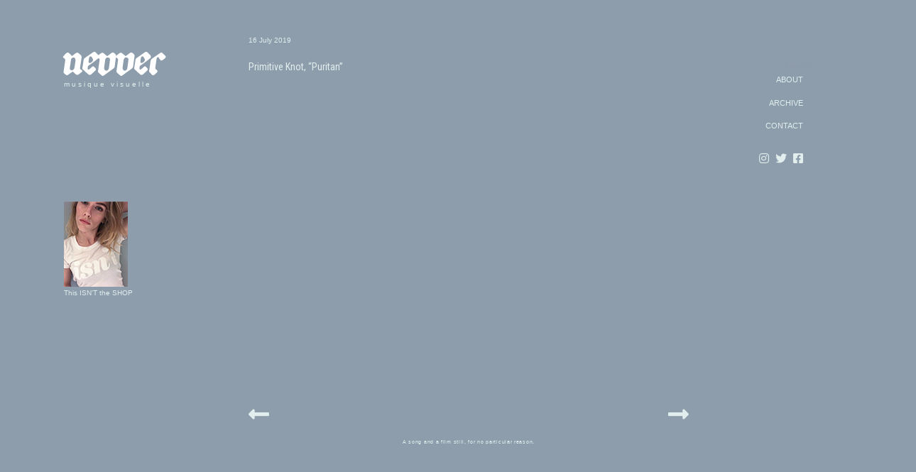

--- FILE ---
content_type: text/html; charset=UTF-8
request_url: https://www.nevver.com/2019/07/blog-post_16.html
body_size: 24268
content:
<!DOCTYPE html>
<html dir='ltr' xmlns='http://www.w3.org/1999/xhtml' xmlns:b='http://www.google.com/2005/gml/b' xmlns:data='http://www.google.com/2005/gml/data' xmlns:expr='http://www.google.com/2005/gml/expr'>
<head>
<link href='https://www.blogger.com/static/v1/widgets/2944754296-widget_css_bundle.css' rel='stylesheet' type='text/css'/>
<title>Nevver, Peteski</title>
<meta content='text/html; charset=UTF-8' http-equiv='Content-Type'/>
<meta content='blogger' name='generator'/>
<link href='https://www.nevver.com/favicon.ico' rel='icon' type='image/x-icon'/>
<link href='https://www.nevver.com/2019/07/blog-post_16.html' rel='canonical'/>
<link rel="alternate" type="application/atom+xml" title="Nevver - Atom" href="https://www.nevver.com/feeds/posts/default" />
<link rel="alternate" type="application/rss+xml" title="Nevver - RSS" href="https://www.nevver.com/feeds/posts/default?alt=rss" />
<link rel="service.post" type="application/atom+xml" title="Nevver - Atom" href="https://www.blogger.com/feeds/33501706/posts/default" />

<link rel="alternate" type="application/atom+xml" title="Nevver - Atom" href="https://www.nevver.com/feeds/8871288561613308408/comments/default" />
<!--Can't find substitution for tag [blog.ieCssRetrofitLinks]-->
<link href='https://x818.com/nevverimages/071619.jpg' rel='image_src'/>
<meta content='https://www.nevver.com/2019/07/blog-post_16.html' property='og:url'/>
<meta content='Nevver' property='og:title'/>
<meta content='Nevver.com 
A song and a film still, for no particular reason. Peteski  
This isn&#39;t happiness™
thisisnthappiness.com
@itsPeteski' property='og:description'/>
<meta content='https://lh3.googleusercontent.com/blogger_img_proxy/AEn0k_usumntvIrY3If6F1CfN5N8kdsASE5P4BQknWvZNZ75-88x5_1L5WuEXA3qWBzYchljrHOzz4NdsKf5kl3n0r_LyJJiqO9NpBA3OWI=w1200-h630-p-k-no-nu' property='og:image'/>
<meta content='global' name='distribution'/>
<meta content='10 days' name='revisit'/>
<meta content='10 days' name='revisit-after'/>
<meta content='document' name='resource-type'/>
<meta content='all' name='audience'/>
<meta content='general' name='rating'/>
<meta content='all' name='robots'/>
<meta content='index, follow' name='robots'/>
<meta content='en' name='language'/>
<meta content='US' name='country'/>
<meta content='blogger' name='generator'/>
<meta content='width=device-width, initial-scale=1.0' name='viewport' shrink-to-fit='yes'/>
<link href='https://fonts.gstatic.com' rel='preconnect'/>
<link href='https://fonts.googleapis.com/css2?family=Roboto+Condensed' rel='stylesheet'>
</link>
<script crossorigin='anonymous' src='https://kit.fontawesome.com/9ba5d4ca5e.js'></script>
<link href='https://x818.com/faviconnevv.ico' rel='shortcut icon'/>
<style id='page-skin-1' type='text/css'><!--
* { margin: 0; padding: 0; }
$cursorSize: 80px;
$white: #fff;
$blue: blue;
$black: #000;
$margin: 5em;
$cubic-bezier-default: cubic-bezier(0.19, 1, 0.22, 1);
body.is-cursor-active {
cursor: none;
}
body.is-cursor-active .cursor .cursor__shape {
transition: all 0.6s cubic-bezier(0.19, 1, 0.22, 1) 0.2s;
}
body.is-cursor-active .cursor.is-mouse-down .cursor__cursor {
-webkit-transform: scale(0.9) translate3d(-50%, -50%, 0) rotate(0deg);
transform: scale(0.9) translate3d(-50%, -50%, 0) rotate(0deg);
}
.cursor {
position: fixed;
top: 0;
left: 0;
z-index: 502;
pointer-events: none;
}
.cursor.is-active .cursor__cursor {
-webkit-transform: scale(1) translate3d(-50%, -50%, 0) rotate(0deg);
transform: scale(1) translate3d(-50%, -50%, 0) rotate(0deg);
}
.cursor.is-active[data-cursor="cursor__right-chevron"] .cursor__right-chevron {
opacity: 1;
-webkit-transform: scale(1) translate3d(0, 0, 0) rotate(0deg);
transform: scale(1) translate3d(0, 0, 0) rotate(0deg);
}
.cursor.is-active[data-cursor="cursor__left-chevron"] .cursor__left-chevron {
opacity: 1;
-webkit-transform: scale(1) translate3d(0, 0, 0) rotate(0deg);
transform: scale(1) translate3d(0, 0, 0) rotate(0deg);
}
.cursor svg {
width: 80px;
height: 100px;
position: absolute;
top: 50%;
left: 50%;
stroke: #fff;
fill: none;
-webkit-transform: translate(-50%, -50%);
transform: translate(-50%, -50%);
}
.cursor svg line {
stroke: #fff;
}
.cursor[data-cursor="cursor__right-chevron"] .cursor__right-chevron {
-webkit-transform: scale(0.1) translate3d(-20px, 0, 0) rotate(0deg);
transform: scale(0.1) translate3d(-20px, 0, 0) rotate(0deg);
}
.cursor[data-cursor="cursor__left-chevron"] .cursor__left-chevron {
-webkit-transform: scale(0.1) translate3d(-20px, 0, 0) rotate(0deg);
transform: scale(0.1) translate3d(-20px, 0, 0) rotate(0deg);
}
.cursor__cursor {
width: 80px;
height: 80px;
border-radius: 50%;
background-color: #8d9dac;
position: absolute;
top: 50%;
left: 50%;
-webkit-transform-origin: 0% 0%;
transform-origin: 0% 0%;
-webkit-transform: scale(0) translate3d(-50%, -50%, 0) rotate(0deg);
transform: scale(0) translate3d(-50%, -50%, 0) rotate(0deg);
-webkit-filter: drop-shadow(5px 10px 20px rgba(0, 0, 0, 0.3));
filter: drop-shadow(5px 10px 20px rgba(0, 0, 0, 0.3));
transition: -webkit-transform 0.6s cubic-bezier(0.19, 1, 0.22, 1);
transition: transform 0.6s cubic-bezier(0.19, 1, 0.22, 1);
transition: transform 0.6s cubic-bezier(0.19, 1, 0.22, 1), -webkit-transform 0.6s cubic-bezier(0.19, 1, 0.22, 1);
}
.cursor__shape {
opacity: 0;
-webkit-transform-origin: 50% 50%;
transform-origin: 50% 50%;
transition: none;
-webkit-transform: scale(0.1) translate3d(0, 0, 0) rotate(0deg);
transform: scale(0.1) translate3d(0, 0, 0) rotate(0deg);
}
a#cornerbox {
font-family: 'Lucida Grande', 'Lucida Sans Unicode', Verdana, sans-serif;
font-size: 11px;
line-height: 20px;
color:#e2eded;
text-decoration: none;
display:inline-block;
cursor: pointer;
transition:all .11s ease-out;
}
a#cornerbox:hover {
cursor: pointer;
transition:all .11s ease-out;
}
a.homehome {
margin-left: 200px;
color: #eaeaea;
}
body, .body-fauxcolumn-outer {
margin: 0px;
font:normal 11px  font-family: 'Roboto Condensed', sans-serif;
text-decoration:  none;
color: #8d9dac;
background-color: #8d9dac;
}
a {
color:#e2eded;
text-decoration:  none;
}
a:hover {
text-decoration:  none;
color:#e2eded;
}
#contact a{
color:#e2eded;
}
#contact a:hover {
color:#fff;
}
.addthis_button {
filter:alpha(opacity=66);-moz-opacity:.66;opacity:.66;
margin-left:-532px;
}
----------------------------------------------- */
#outer-wrapper {
margin: auto;
width: 100%;
position:absolute;
overflow: hidden;
border: 0px #ff9900 solid;
text-align:left;
display: block;
}
#content-wrapper {
margin-left:auto;
margin-right:auto;
width: 1100px;
}
#main-wrapper {
position:relative;
width: 620px;
float: left;
text-align: left;
margin: 50px 0px 100px 260px;
voice-family: '\'}\'';
voice-family: inherit;
word-wrap: break-word; /* fix for long text breaking sidebar float in IE */
/* fix for long non-text content breaking IE sidebar float */
font-family: 'Lucida Grande', 'Lucida Sans Unicode', Verdana, sans-serif;
font-size: 11px;
text-decoration: none;
}
#sidebar-wrapper {
position:relative;
width: 120px;
float: left;
word-wrap: break-word; /* fix for long text breaking sidebar float in IE */
/* fix for long non-text content breaking IE sidebar float */
margin: 20px 0px 0px 50px;
height: 100%;
}
a#header {
z-index: 22;
margin-left: -4px;
margin-top: 60px;
margin-bottom: -50px;
display: block;
height: 80px;
width: 180px;
background: url(https://blogger.googleusercontent.com/img/b/R29vZ2xl/AVvXsEhPed3xyciFqFtwnFdHKFoo-KWev7C4kpMFCP11MhtlcVx3U0pu0EGezT46hx4iqHRXI9aVEyYk-ZG4YDkSzwDxwvQyIcFfxC9BrhMNND-782sX0zdniNXi5QeXFLlPiNY4-02oXewmvvDa6w9MeUh8tm-crlF7jnAjSR6l0BiiC-n8VmDmBiu0QQ/s1600/nevver_backyard_180x80.png) no-repeat;
font-variant: normal;
text-align: right;
}
a#headerX {
z-index: 22;
margin-left: 5px;
margin-top: 28px;
margin-bottom: -5px;
display: block;
text-align: left;
height: 90px;
width: 180px;
background: url(https://blogger.googleusercontent.com/img/b/R29vZ2xl/AVvXsEjB9qUIagYuAqj0fmPYcBqoZ89OPAR_PwNXmPz7AXnUAZloatZEaxp-cBjG9XkUau3nMam4FnJhb2Z9zWuEzWx4DUNf66Gl7mXe8X0FhOPghxxuL8WGy3IQjVTErHlhlbWWM0BeOpn4lcLxvUtTpTAZ-S2eHiKrmXacBG3vgOh6CsL2cs7R4AdnJA/s1600/nevver_backyard_mobile_lowercase.png) no-repeat;
font-variant: normal;
}
#thedeck {
text-align: left;
width: 120px;
margin-top:  160px;
margin-left:  0px;
}
ul#news {
border: 0px;
padding: 2em;
}
#portfolio p{
border: 0px solid #ccc;
padding: 0px;
margin-top: -5px;
margin-left: 0px;
line-height: 15px;
margin-bottom: 12px;
display: none;
}
.fade{
margin-bottom: 2em;
}
.fade p{
margin-bottom: 2em;
text-align: center;
width: 100%;
background: #fff;
}
a#scripttext {
font-family: 'Lucida Grande', 'Lucida Sans Unicode', Verdana, sans-serif;
font-size: 11px;
color:#e2eded;
text-decoration: none;
}
a#scripttexti {
font-family: 'Lucida Grande', 'Lucida Sans Unicode', Verdana, sans-serif;
font-size: 11px;
line-height: 20px;
color:#e2eded;
text-decoration: none;
}
a:hover#scripttexti{
color:#fff;
}
a#tagline {
font-family: 'Lucida Grande', 'Lucida Sans Unicode', Verdana, sans-serif;
font-size: 10px;
line-height: 10px;
color:#e2eded;
text-decoration: none;
letter-spacing: 3px;
}
a#scripttextX {
font-family: 'Lucida Grande', 'Lucida Sans Unicode', Verdana, sans-serif;
font-size: 11px;
line-height: 30px;
color:#e2eded;
text-decoration: none;
}
a#scripttextXi {
font-family: 'Lucida Grande', 'Lucida Sans Unicode', Verdana, sans-serif;
font-size: 11px;
line-height: 30px;
letter-spacing: 4px;
color:#e2eded;
text-decoration: none;
font-variant: small-caps;
}
a#myLuckyPost {
font-family: 'Lucida Grande', 'Lucida Sans Unicode', Verdana, sans-serif;
font-size: 10px;
line-height: 10px;
color:#e2eded;
text-decoration: none;
}
#myLuckyPost {
font-family: 'Lucida Grande', 'Lucida Sans Unicode', Verdana, sans-serif;
font-size: 10px;
line-height: 10px;
color:#e2eded;
text-decoration: none;
}
.myLuckyPost {
font-family: 'Lucida Grande', 'Lucida Sans Unicode', Verdana, sans-serif;
font-size: 10px;
line-height: 10px;
color:#e2eded;
text-decoration: none;
}
a:hover#tagline{
color:#fff;
}
#scriptbox {
margin-top: 25px;
}
#wfmu {
margin: 0px 0px 0px 0px;
}
a#wfmo:hover{
filter:alpha(opacity=75);-moz-opacity:.99;opacity:.99;
}
a#wfmo{
filter:alpha(opacity=45);-moz-opacity:.45;opacity:.45;
}
/* Headings
----------------------------------------------- */
@font-face {
font-family: 'Genericons';
src: url('font/genericons-regular-webfont.eot');
}
@font-face {
font-family: 'Genericons';
src: url([data-uri]) format('woff'),
url('font/genericons-regular-webfont.ttf') format('truetype'),
url('font/genericons-regular-webfont.svg#genericonsregular') format('svg');
font-weight: normal;
font-style: normal;
}
.harmonia-player {
display: inline-block;
width: 0;
height: 0;
margin: 0px 0px 0px 0px;
}
.harmonia-player object {
margin-bottom: 0 !important;
}
.harmonia-controller {
margin: 0 0 0 0;
padding: 0;
}
.harmonia-controller a {
margin: 0;
padding: 0;
border: none;
outline: none;
cursor: pointer;
}
.harmonia-controller a i {
margin-bottom: 2px;
display: inline-block;
width: 12px;
height: 18px;
-webkit-font-smoothing: antialiased;
font-size: inherit;
line-height: 1.3;
font-family: 'Genericons';
text-decoration: none;
font-weight: normal;
font-style: normal;
vertical-align: middle;
}
.harmonia-controller a i.pause:before {
content: '\f448';
}
.harmonia-controller a i.play:before {
content: '\f452';
}
----------------------------------------------- */
h2 {
margin:0px;
}
/* Posts
-----------------------------------------------
*/
.date-header a{letter-spacing:0px;text-decoration:none;color:#e2eded; font-size: 10px;font-variant: normal;font-family: 'Lucida Grande', 'Lucida Sans Unicode', Verdana, sans-serif;font-style:normal;}
.date-header {color:#e2eded;font-size: 10px;font-style:normal;}
.post {
position:relative;
padding: 0px 0 0 0;
}
.post h3 {font-size:14px;font-family: 'Roboto Condensed', sans-serif;
color:#e2eded; text-decoration:none; letter-spacing:0px;line-height: 18px;
}
.post-body  a, .post-body  a:visited, .post-body  strong {
font-size:14px;font-family: 'Roboto Condensed', sans-serif;
color:#e2eded; text-decoration:none; letter-spacing:0px;
}
.post-body  a:hover {
font-size:14px;font-family: 'Roboto Condensed', sans-serif;
color:#fff; text-decoration:none; letter-spacing:0px;
}
.post-body {
margin-bottom: 400px;
font-variant: italic;color:#e2eded; text-decoration:none; letter-spacing:0px;line-height:16px;
}
.post ul {
margin: 5px 0px 5px 20px;
padding: 0px 0px 0px 0px;
}
td {
text-align:left;
word-wrap:break-word;
}
.post img {
margin-top:10px;
margin-bottom:10px;
width: 620px;
}
.trackbacks{
width: 210px;
margin-left:-15px;
word-wrap:normal;
line-height:12px;
filter:alpha(opacity=77);-moz-opacity:.77;opacity:.77;
}
.trackbacks img {
margin-bottom:0px;
padding-right: 2px;
filter:alpha(opacity=99);-moz-opacity:.99;opacity:.99;
}
/* Sidebar Content
----------------------------------------------- */
.sidebar {
margin-top: 60px;
text-align: right;
font-variant: normal;
letter-spacing: 0px;
line-height: 25px;
font-weight: normal;
text-decoration:  none;
font:normal 11px  'Lucida Grande', 'Lucida Sans Unicode', Verdana, sans-serif;
text-decoration:none;
line-height: 15px;
}
#sidex {
margin-right: 90px;
text-align: right;
font-variant: normal;
margin-bottom: 50px;
letter-spacing: 0px;
line-height: 25px;
font-weight: normal;
text-decoration:  none;
color:#e2eded;
font:normal 11px  'Lucida Grande', 'Lucida Sans Unicode', Verdana, sans-serif;
}
a#sidex {
color:#e2eded;
}
.post-labels {line-height: 25px;letter-spacing:0px;text-decoration:none;font-weight:100;color:#8d9dac; font-size: 10px;font-style: normal;font-family: 'Lucida Grande', 'Lucida Sans Unicode', Verdana, sans-serif;}
.post-labels a{line-height: 25px;letter-spacing:0px;text-decoration:none;font-weight:100;color:#8f9aa7; font-size: 10px;font-style: normal;font-family: 'Lucida Grande', 'Lucida Sans Unicode', Verdana, sans-serif;}
.post-labels a:visited{color:#8f9aa7;}
.post-labels a:hover{line-height: 25px;letter-spacing:0px;text-decoration:none;font-weight:100;color:#e2eded; font-size: 10px;font-style: normal;font-family: 'Lucida Grande', 'Lucida Sans Unicode', Verdana, sans-serif;}
#post-lablesX {margin-left:-30px;}
.sidebar h2  {line-height: 25px;letter-spacing:0px;text-decoration:none;font-weight:100;color:#8f9aa7; font-size: 11px;font-style: normal;}
.sidebar ul {
list-style:none;
margin:0 0 0;
padding:0 0 0;
}
.sidebar li {
list-style-type:none;
padding-left:15px;
margin-left:0px;
}
.sidebar .widget{
padding: 0px 0px 0px 0px;
}
.sidebar #myLuckyPost{
margin-top: 0px;
}
.main .Blog {
border-bottom-width: 0;
}
/* Profile
----------------------------------------------- */
.profile-img {
float: left;
margin-top: 5px;
margin-right: 5px;
margin-bottom: 5px;
margin-left: 0;
padding: 4px;
}
.profile-data {
margin:0;
text-transform:normal;
letter-spacing:.1em;
font: normal normal 120% 'Trebuchet MS', Trebuchet, Arial, Verdana, Sans-serif;
color: #666;
font-weight: bold;
line-height: 1.6em;
}
.profile-datablock {
margin:.5em 0 .5em;
}
.profile-textblock {
margin: 0.5em 0;
line-height: 1.6em;
}
.profile-link {
font: italic normal 100% 'Trebuchet MS', Trebuchet, Arial, Verdana, Sans-serif;
text-transform: normal;
letter-spacing: 0em;
}
/* Footer
----------------------------------------------- */
#footer {
margin: 0px 0px 0px 0px;
text-align: center;
position: relative;
}
.post-share-buttons{
float:right;
padding-top: 10px;
display: inline;
}
.star-ratings{
margin-top: 10px;
display: inline;
float: left;
}
.post-location{
float: left;
diplay: block;
}
.main-box-down {
height: 85px;
position:relative;
text-align: right;
padding: 0px 50px 30px 0px;
margin: 0px 0px 0px 0px;
}
.sidedown {
clear: both;
position:relative;
height: 85px;
width: 270px;
}
h4 {
margin-top: 20px;
margin-bottom: 20px;
font-size: 10px;
color: #8d9dac;
}
.item-snippet{
line-height: 10px;
}
#navbar-iframe{ display:none !important;}
hr {
display: block;
height: 1px;
border: 0;
border-top: 1px solid #ccc;
margin: 1em auto;
padding: 0;
}
#contact {
margin-left: 0px;
margin-top:10px;
text-align: left;
font-variant: normal;
width: 160px;
position: absolute;
letter-spacing: 0px;
line-height: 25px;
font-weight: normal;
text-decoration:  none;
color:#e2eded;
font:normal 11px "vera-sans-1","vera-sans-2",sans-serif;
text-decoration:none;
}
#contact a{
color:#e2eded; font-size:10px;
}
#contact a:hover {
color:#fff;
}
.home-link {
margin-bottom: 100px;
}
.addthis_toolbox  {
margin-bottom:20px;
margin-left: 20px;
}
#contactX {
display: none;
}
.mainX {
display: none;
}
#ArchiveList {
display: none;
}
/*------------------------------------------------------
XXXXXXXXXXXXXXXXXXXXXXXXXXXXXXXXXXXXXXXXXXXXXXXXXXXXXXXX
------------------------------------------------------*/
@media screen and (max-width: 481px) {
.profile-body {margin: 0;}
.mainXX {
display: none;
}
.mainX  {
z-index: 23;
margin-left:88px;
margin-right:auto;
position:absolute;
display: block;
}
#outer-wrapper {
margin: auto;
width: 100%;
position:absolute;
overflow: hidden;
display: block;
}
#content-wrapper {
margin-left: -10px;
margin-right:auto;
width: 100%;
}
#main-wrapper {
position:relative;
width: 100%;
float: left;
}
body{
-webkit-text-size-adjust: none;
}
a#scripttextXi {
font-family: 'Lucida Grande', 'Lucida Sans Unicode', Verdana, sans-serif;
font-size: 11px;
line-height: 30px;
letter-spacing: 4px;
color:#e2eded;
text-decoration: none;
font-variant: small-caps;
margin-left: 30px;
}
#contact {
display: none;
}
#contactX {
display: none;
}
.date-header a{letter-spacing:0px;text-decoration:none;color:#e2eded; font-size: 10px;font-variant: normal;font-family: 'Lucida Grande', 'Lucida Sans Unicode', Verdana, sans-serif;font-style:normal;}
.date-header {color:#e2eded;font-size: 10px;font-style:normal;}
.date-header {
margin: 0px 0px 11px 15px;
}
.harmonia-controller a i {
line-height: 1.4;
}
.post-body  a, .post-body  a:visited, .post-body  strong {
font-size:12px;font-family:font-family: 'Lucida Grande', 'Lucida Sans Unicode', Verdana, sans-serif;
color:#e2eded; text-decoration:none; letter-spacing:0px; line-height:15px;
}
.post-labels {line-height: 25px;letter-spacing:0px;text-decoration:none;font-weight:100;color:#8d9dac; font-size: 10px;font-style: normal;font-family: 'Lucida Grande', 'Lucida Sans Unicode', Verdana, sans-serif;}
.post-labels a{line-height: 25px;letter-spacing:0px;text-decoration:none;font-weight:100;color:#8f9aa7; font-size: 10px;font-style: normal;font-family: 'Lucida Grande', 'Lucida Sans Unicode', Verdana, sans-serif;}
.post-labels a:visited{color:#8f9aa7;}
.post-labels a:hover{line-height: 25px;letter-spacing:0px;text-decoration:none;font-weight:100;color:#e2eded; font-size: 10px;font-style: normal;font-family: 'Lucida Grande', 'Lucida Sans Unicode', Verdana, sans-serif;}
#post-lablesX {margin-left:-30px;}
.sidebar {
display: none;
}
#blog-pager-newer-link {font-size:200%;  margin-left: 4px; margin-top:-55px;}
.js-cursor {font-size:200%;}
#blog-pager-older-link {font-size:200%;  margin-right: 15px; margin-top:-55px;}
.harmonia-player {
display: inline-block;
width: 0;
height: 0;
margin: 0px 0px 0px 5px;
}
.cursor__cursor {
display: none;
}
#x818 {
filter:alpha(opacity=44);-moz-opacity:.44;opacity:.44;
}
#tagline {
margin-left: 15px;
}
}
/*------------------------------------------------------
XXXXXXXXXXXXXXXXXXXXXXX 800   XXXXXXXXXXXXXXXXXXXXXXX
------------------------------------------------------*/
@media screen and (max-width: 818px) {
#outer-wrapper {
margin: auto;
width: 100%;
position:absolute;
overflow: hidden;
display: block;
width: 100vw;
max-width: 100%;
}
#content-wrapper {
margin-left: -10px;
margin-right:auto;
width: 100%;
width: 100vw;
max-width: 100%;
}
#main-wrapper {
position:relative;
display: block;
text-align: left;
margin: 0px 0px 0px 7px;
width: 100vw;
max-width: 100%;
}
body{
-webkit-text-size-adjust: none;
}
a#scripttextXi {
font-family: 'Lucida Grande', 'Lucida Sans Unicode', Verdana, sans-serif;
font-size: 11px;
line-height: 30px;
letter-spacing: 5px;
color:#e2eded;
text-decoration: none;
font-variant: small-caps;
margin-left: 20px;
}
#contact {
display: none;
}
.post img {
margin: 0px 0px 0px 10px;
}
#contactX {
position:relative;
width: 100%;
display: block;
text-align: left;
margin: 0px 0px 50px 10px;
}
.date-header a{letter-spacing:0px;text-decoration:none;color:#e2eded; font-size: 10px;font-variant: normal;font-family: 'Lucida Grande', 'Lucida Sans Unicode', Verdana, sans-serif;font-style:normal;}
.date-header {color:#e2eded;font-size: 10px;font-style:normal;}
.date-header {
margin: 0px 0px 0px 17px;
}
.harmonia-controller a i {
line-height: 1.4;
}
.post-body {
margin-bottom: 100px;
font-variant: italic;color:#e2eded; text-decoration:none; letter-spacing:0px;line-height:16px;
}
.sidebar {
display: none;
}
#footer {
display: none;
}
.blog-pager-newer-link {font-size:200%;}
.js-cursor {font-size:200%;}
.blog-pager-older-link {font-size:200%;}
.harmonia-player {
display: inline-block;
width: 0;
height: 0;
margin: 0px 0px 0px 5px;
}
.cursor__cursor {
display: none;
}
}
/* iPads (portrait and landscape) ----------- */
@media only screen and (min-device-width: 768px) and (max-device-width: 1024px) {
#tagline {
margin-left: 15px;
}
.post img {
margin-top:10px;
margin-bottom:10px;
width: 95vw;
max-width: 95%;
}
#outer-wrapper {
margin: auto;
position:absolute;
overflow: hidden;
display: block;
width: 95vw;
max-width: 95%;
}
#content-wrapper {
margin-left: 10px;
margin-right:auto;
width: 95vw;
max-width: 95%;
}
#main-wrapper {
position:relative;
display: block;
text-align: left;
margin: 0px 0px 0px 7px;
width: 100vw;
max-width: 100%;
}
body{
-webkit-text-size-adjust: none;
}
a#scripttextXi {
font-family: 'Lucida Grande', 'Lucida Sans Unicode', Verdana, sans-serif;
font-size: 11px;
line-height: 30px;
letter-spacing: 5px;
color:#e2eded;
text-decoration: none;
font-variant: small-caps;
margin-left: 20px;
}
#contact {
display: none;
}
.post img {
margin: 10px 0px 0px 10px;
}
#contactX {
position:relative;
width: 100%;
display: block;
text-align: left;
margin: 0px 0px 50px 10px;
}
.date-header a{letter-spacing:0px;text-decoration:none;color:#e2eded; font-size: 10px;font-variant: normal;font-family: 'Lucida Grande', 'Lucida Sans Unicode', Verdana, sans-serif;font-style:normal;}
.date-header {color:#e2eded;font-size: 10px;font-style:normal;}
.date-header {
margin: 0px 0px 0px 17px;
}
.harmonia-controller a i {
line-height: 1.4;
}
.post-body {
margin-bottom: 222px;
font-variant: italic;color:#e2eded; text-decoration:none; letter-spacing:0px;line-height:16px;
}
.blog-pager {
width: 100vw;
max-width: 100%;
}
#blog-pager-newer-link {font-size:200%;  margin-left: 4px; margin-top:-55px;}
.js-cursor {font-size:200%;}
#blog-pager-older-link {font-size:200%;  margin-right: 42px; margin-top:-55px;}
.harmonia-player {
display: inline-block;
width: 0;
height: 0;
margin: 0px 0px 0px 5px;
}
.cursor__cursor {
display: none;
}
.sidebar {
display: none;
}
}

--></style>
<script src='https://code.jquery.com/jquery-1.9.1.min.js'></script>
<script src='https://x818.com/diebig/harmonia/js/jquery.jplayer.min.js'></script>
<script src='https://x818.com/diebig/harmonia/js/harmonia.js'></script>
<link href='https://www.blogger.com/dyn-css/authorization.css?targetBlogID=33501706&amp;zx=499b4b1a-ab57-4c88-921f-fb63831cb994' media='none' onload='if(media!=&#39;all&#39;)media=&#39;all&#39;' rel='stylesheet'/><noscript><link href='https://www.blogger.com/dyn-css/authorization.css?targetBlogID=33501706&amp;zx=499b4b1a-ab57-4c88-921f-fb63831cb994' rel='stylesheet'/></noscript>
<meta name='google-adsense-platform-account' content='ca-host-pub-1556223355139109'/>
<meta name='google-adsense-platform-domain' content='blogspot.com'/>

</head>
<body>
<script type='text/javascript'>var flashPath = 'https://www.jplayer.org/latest/js/Jplayer.swf';</script>
<div id='outer-wrapper'><div id='wrap2'>
<div id='content-wrapper'>
<div id='contact'>
<a href='https://bit.ly/nevvver' id='header' target='_top'></a><br/>
<a href='https://bit.ly/nevvvver' id='tagline' target='_top'>musique visuelle</a>
<div id='thedeck'>
<a href='https://shop.isnthappiness.com/'><img src='https://blogger.googleusercontent.com/img/b/R29vZ2xl/AVvXsEgFnqRy8lWgkzkBSSsaFhp7CSx_nQGzG7_dGM7GVwUnHq58UzidBNIfuR3JuK8jjhS7TF89b8RBDBgqKWbtmVnL4soaW5At8IsdRoYyrW6VLQL1AgXo74tGRq-a0Zm6TEzbsAbjzlKBzS26i7W6akafEYaV9ld2C1LulUHGQtcL7k9c2vUoWGe9hw/s1600/current_button.jpg'/></a>
<br/><a href='https://bit.ly/TiHshop'><nobr>This ISN'T the SHOP</nobr></a>
</div>
</div>
<div id='main-wrapper'><div id='contactX'>
<a href='https://bit.ly/nevvver' id='headerX' target='_top'></a>
<a href='https://bit.ly/nevvvver' id='tagline' target='_top'>musique visuelle</a>
</div>
<div class='main section' id='main'><div class='widget Blog' data-version='1' id='Blog1'>
<div class='blog-posts hfeed'>
<!--Can't find substitution for tag [defaultAdStart]-->

        <div class="date-outer">
      
<a class='date-header' href='https://www.nevver.com/2019/07/blog-post_16.html'>16 July 2019</a>

        <div class="date-posts">
      
<div class='post-outer'>
<div class='post hentry'>
<a name='8871288561613308408'></a>
<div class='post-header'>
<div class='post-header-line-1'></div>
</div>
<div class='post-body entry-content'>
<a href="//goo.gl/pux8oD" target="_blank">


<img src="https://x818.com/nevverimages/071619.jpg" title=""></a><br>



<a href="https://x818.com/junk/NTFMT/puritan.mp3" target="_blank">



Primitive Knot, &#8220;Puritan&#8221;


</a>
<br/><br/>
<div id='post-lablesX'>
<span class='post-labels'>
</span>
</div>
<div style='clear: both;'></div>
</div>
<div class='post-footer'>
<div class='post-footer-line post-footer-line-1'><span class='post-icons'>
</span>
</div>
<div class='post-footer-line post-footer-line-2'></div>
<div class='post-footer-line post-footer-line-3'></div>
</div>
</div>
<div class='comments' id='comments'>
<a name='comments'></a>
<div id='backlinks-container'>
<div id='Blog1_backlinks-container'>
</div>
</div>
</div>
</div>

      </div></div>
    
<!--Can't find substitution for tag [adEnd]-->
</div>
<div class='blog-pager' id='blog-pager'>
<br/><br/><br/><br/>
<span id='blog-pager-newer-link'>
<a class='js-cursor' data-cursor='cursor__left-chevron' href='https://www.nevver.com/2019/07/blog-post_17.html' id='Blog1_blog-pager-newer-link' title='Newer Post'><i class='fas fa-long-arrow-alt-left' style='font-size:33px;'></i>
</a>
<div class='cursor js-cursor-el' data-cursor='cursor__close' data-module='cursor'>
<div class='cursor__cursor'>
<svg height='100px' style='enable-background:new 0 0 80 100;' version='1.1' viewBox='0 0 80 100' width='80px' x='0px' xml:space='preserve' xmlns='http://www.w3.org/2000/svg' xmlns:xlink='http://www.w3.org/1999/xlink' y='0px'>
<polyline class='cursor__shape cursor__right-chevron' id='cursor__shape' points='36,58 44,50 36,42 '></polyline>
<polyline class='cursor__shape cursor__left-chevron' id='left-chevron' points='44,58 36,50 44,42 '></polyline>
<g class='cursor__shape cursor__close' id='close'>
<line class='st0' x1='32' x2='48' y1='42' y2='58'></line>
<line class='st0' x1='48' x2='32' y1='42' y2='58'></line>
</g>
<g class='cursor__shape cursor__grab' id='grab'>
<polyline class='st0' id='right-chevron_1_' points='49.5,58 57.5,50 49.5,42   '></polyline>
<polyline class='st0' id='left-chevron_1_' points='30.5,58 22.5,50 30.5,42  '></polyline>
<line class='st0' x1='22.5' x2='57.5' y1='50' y2='50'></line>
</g>
<g class='cursor__shape cursor__hamburger' id='hamburger'>
<line stroke-width='2' x1='24.7' x2='55.3' y1='42.5' y2='42.5'></line>
<line stroke-width='2' x1='24.7' x2='55.3' y1='50' y2='50'></line>
<line stroke-width='2' x1='24.7' x2='47.7' y1='57.5' y2='57.5'></line>
</g>
</svg>
</div></div>
</span>
<span id='blog-pager-older-link'>
<a class='js-cursor' data-cursor='cursor__right-chevron' href='https://www.nevver.com/2019/07/blog-post_15.html' id='Blog1_blog-pager-older-link' title='Older Post'><i class='fas fa-long-arrow-alt-right' style='font-size:33px;'></i>
</a>
<div class='cursor js-cursor-el' data-cursor='cursor__close' data-module='cursor'>
<div class='cursor__cursor'>
<svg height='100px' style='enable-background:new 0 0 80 100;' version='1.1' viewBox='0 0 80 100' width='80px' x='0px' xml:space='preserve' xmlns='http://www.w3.org/2000/svg' xmlns:xlink='http://www.w3.org/1999/xlink' y='0px'>
<polyline class='cursor__shape cursor__right-chevron' id='cursor__shape' points='36,58 44,50 36,42 '></polyline>
<polyline class='cursor__shape cursor__left-chevron' id='left-chevron' points='44,58 36,50 44,42 '></polyline>
<g class='cursor__shape cursor__close' id='close'>
<line class='st0' x1='32' x2='48' y1='42' y2='58'></line>
<line class='st0' x1='48' x2='32' y1='42' y2='58'></line>
</g>
<g class='cursor__shape cursor__grab' id='grab'>
<polyline class='st0' id='right-chevron_1_' points='49.5,58 57.5,50 49.5,42   '></polyline>
<polyline class='st0' id='left-chevron_1_' points='30.5,58 22.5,50 30.5,42  '></polyline>
<line class='st0' x1='22.5' x2='57.5' y1='50' y2='50'></line>
</g>
<g class='cursor__shape cursor__hamburger' id='hamburger'>
<line stroke-width='2' x1='24.7' x2='55.3' y1='42.5' y2='42.5'></line>
<line stroke-width='2' x1='24.7' x2='55.3' y1='50' y2='50'></line>
<line stroke-width='2' x1='24.7' x2='47.7' y1='57.5' y2='57.5'></line>
</g>
</svg>
</div></div>
</span>
<script src='https://cdnjs.cloudflare.com/ajax/libs/jquery/3.3.1/jquery.min.js'></script>
<script>var $cursor = $('.js-cursor-el');
var $body = $('body');
var cursorSize = '80';

var mouseIsDown = false,
lastMousePosition = { x: 0, y: 0 };

function onMouseDown() {
  $cursor.addClass('is-mouse-down');
  mouseIsDown = true;
  requestAnimationFrame(update);
}

function onMouseUp() {
  $cursor.removeClass('is-mouse-down');
  mouseIsDown = false;
  requestAnimationFrame(update);
}

function onMouseMove(evt) {
  lastMousePosition.x = evt.clientX;
  lastMousePosition.y = evt.clientY;
  requestAnimationFrame(update);
}

function update() {
  // Get the element we're hovered on
  var hoveredEl = document.elementFromPoint(lastMousePosition.x, lastMousePosition.y);

  // Check if the element or any of its parents have a .js-cursor class
  if ($(hoveredEl).parents('.js-cursor').length || $(hoveredEl).hasClass('js-cursor')) {
    var $whichCursor = $(hoveredEl).parents('.js-cursor').attr('data-cursor') || $(hoveredEl).attr('data-cursor');
    $body.addClass('is-cursor-active');
    $cursor.addClass('is-active');
    $cursor.attr('data-cursor', $whichCursor);
  } else {
    $body.removeClass('is-cursor-active');
    $cursor.removeClass('is-active');
  }

  // now draw object at lastMousePosition
  $cursor.css({
    'transform': `translate3d(${lastMousePosition.x}px, ${lastMousePosition.y}px, 0)` });

}

document.addEventListener('mousedown', onMouseDown, false);
document.addEventListener('mouseup', onMouseUp, false);
document.addEventListener('mousemove', onMouseMove, false);

// Clear on scroll
document.addEventListener('scroll', update, false);
//# sourceURL=pen.js
</script>
<div class='mainX'>
<div id='linkage'>
<a href='https://bit.ly/TiHshop' style='letter-spacing: 0.3em;font-size:9px;text-decoration: none;'>THIS ISN'T &#9733; THE SHOP</a><br/><br/>
<a href='https://nevver.com/' style='letter-spacing: 0.1em;font-size: 7px;text-decoration: none'>A song and a film still, for no particular reason.</a>
<br/><br/>





<a id="scripttexti" href='https://ift.tt/1TqXZH1'><i class="fab fa-instagram"style="font-size:16px;"></i>&nbsp;&nbsp;</a> 
<a id="scripttexti" target="_top" href="https://bit.ly/followitspeteski">
<i class="fab fa-twitter" style="font-size:16px;"></i>&nbsp;&nbsp;&nbsp;</a><a id="scripttexti" href='https://ift.tt/1tCiBpj'><i class="fab fa-facebook-square" style="font-size:16px;"></i></a>


<br/><br/><a href='https://ffm.bio/peteski' style='letter-spacing: 0.3em;font-size:9px;text-decoration: none;'>MORE</a>
</div>
</div>
<div class='mainXX'>
<div id='linkage'>
<br/><br/><br/><br/>
<a href='https://nevver.com/' style='letter-spacing: 0.1em;font-size: 7px;text-decoration: none'>A song and a film still, for no particular reason.</a>
</div>
</div>
</div>
<div class='clear'></div>
</div></div>
</div>
<div id='sidebar-wrapper'>
<div class='sidebar section' id='sidebar'><div class='widget HTML' data-version='1' id='HTML1'>
<h2 class='title'>Search</h2>
<div class='widget-content'>
<script type="text/javascript" language="JavaScript"><!--
function HideContent(d) {
if(d.length < 1) { return; }
document.getElementById(d).style.display = "none";
}
function ShowContent(d) {
if(d.length < 1) { return; }
document.getElementById(d).style.display = "block";
}
function ReverseContentDisplay(d) {
if(d.length < 1) { return; }
if(document.getElementById(d).style.display == "none") { document.getElementById(d).style.display = "block"; }
else { document.getElementById(d).style.display = "none"; }



}

//--></script>  

<a id='scripttextx'  href="https://www.nevver.com/p/about.html" >ABOUT&nbsp;&nbsp;&nbsp;</a><br /><br />
              
         
  
    <a id="cornerbox"  onmouseover="javascript:ReverseContentDisplay('ArchiveList')" onclick="javascript:ReverseContentDisplay('ArchiveList')">ARCHIVE&nbsp;&nbsp;&nbsp;</a><br /><br />
              
              
              
              
<a id='scripttextx'  href="https://www.nevver.com/p/about.html" target="_top" >CONTACT&nbsp;&nbsp;&nbsp;</a>

<br/><br/><br/>


<a id="scripttexti" href='https://ift.tt/1TqXZH1'><i class="fab fa-instagram"style="font-size:16px;"></i>&nbsp;&nbsp;</a> 
<a id="scripttexti" target="_top" href="https://bit.ly/followitspeteski">
<i class="fab fa-twitter" style="font-size:16px;"></i>&nbsp;&nbsp;&nbsp;</a><a id="scripttexti" href='https://ift.tt/1tCiBpj'><i class="fab fa-facebook-square" style="font-size:16px;"></i>&nbsp;&nbsp;&nbsp;</a><br/><br/>

<br/>



<script type="text/javascript" src="https://o.aolcdn.com/os_merge/?file=/streampad/sp-player.js&file=/streampad/sp-player-other.js&expsec=86400&ver=12&bgcolor=#&trackcolor=#&clicktext= &#9654; Listen"></script>
</div>
<div class='clear'></div>
</div><div class='widget BlogArchive' data-version='1' id='BlogArchive1'>
<div class='widget-content'>
<div id='ArchiveList'>
<div id='BlogArchive1_ArchiveList'>
<select id='BlogArchive1_ArchiveMenu'>
<option value=''>Archive</option>
<option value='https://www.nevver.com/2023/08/'>Aug 2023 (1)</option>
<option value='https://www.nevver.com/2023/03/'>Mar 2023 (15)</option>
<option value='https://www.nevver.com/2023/02/'>Feb 2023 (28)</option>
<option value='https://www.nevver.com/2023/01/'>Jan 2023 (31)</option>
<option value='https://www.nevver.com/2022/12/'>Dec 2022 (31)</option>
<option value='https://www.nevver.com/2022/11/'>Nov 2022 (30)</option>
<option value='https://www.nevver.com/2022/10/'>Oct 2022 (31)</option>
<option value='https://www.nevver.com/2022/09/'>Sep 2022 (30)</option>
<option value='https://www.nevver.com/2022/08/'>Aug 2022 (31)</option>
<option value='https://www.nevver.com/2022/07/'>Jul 2022 (31)</option>
<option value='https://www.nevver.com/2022/06/'>Jun 2022 (30)</option>
<option value='https://www.nevver.com/2022/05/'>May 2022 (31)</option>
<option value='https://www.nevver.com/2022/04/'>Apr 2022 (30)</option>
<option value='https://www.nevver.com/2022/03/'>Mar 2022 (31)</option>
<option value='https://www.nevver.com/2022/02/'>Feb 2022 (28)</option>
<option value='https://www.nevver.com/2022/01/'>Jan 2022 (31)</option>
<option value='https://www.nevver.com/2021/12/'>Dec 2021 (31)</option>
<option value='https://www.nevver.com/2021/11/'>Nov 2021 (30)</option>
<option value='https://www.nevver.com/2021/10/'>Oct 2021 (31)</option>
<option value='https://www.nevver.com/2021/09/'>Sep 2021 (30)</option>
<option value='https://www.nevver.com/2021/08/'>Aug 2021 (31)</option>
<option value='https://www.nevver.com/2021/07/'>Jul 2021 (31)</option>
<option value='https://www.nevver.com/2021/06/'>Jun 2021 (30)</option>
<option value='https://www.nevver.com/2021/05/'>May 2021 (31)</option>
<option value='https://www.nevver.com/2021/04/'>Apr 2021 (30)</option>
<option value='https://www.nevver.com/2021/03/'>Mar 2021 (31)</option>
<option value='https://www.nevver.com/2021/02/'>Feb 2021 (28)</option>
<option value='https://www.nevver.com/2021/01/'>Jan 2021 (31)</option>
<option value='https://www.nevver.com/2020/12/'>Dec 2020 (31)</option>
<option value='https://www.nevver.com/2020/11/'>Nov 2020 (30)</option>
<option value='https://www.nevver.com/2020/10/'>Oct 2020 (31)</option>
<option value='https://www.nevver.com/2020/09/'>Sep 2020 (30)</option>
<option value='https://www.nevver.com/2020/08/'>Aug 2020 (31)</option>
<option value='https://www.nevver.com/2020/07/'>Jul 2020 (31)</option>
<option value='https://www.nevver.com/2020/06/'>Jun 2020 (29)</option>
<option value='https://www.nevver.com/2020/05/'>May 2020 (31)</option>
<option value='https://www.nevver.com/2020/04/'>Apr 2020 (30)</option>
<option value='https://www.nevver.com/2020/03/'>Mar 2020 (31)</option>
<option value='https://www.nevver.com/2020/02/'>Feb 2020 (28)</option>
<option value='https://www.nevver.com/2020/01/'>Jan 2020 (31)</option>
<option value='https://www.nevver.com/2019/12/'>Dec 2019 (31)</option>
<option value='https://www.nevver.com/2019/11/'>Nov 2019 (30)</option>
<option value='https://www.nevver.com/2019/10/'>Oct 2019 (31)</option>
<option value='https://www.nevver.com/2019/09/'>Sep 2019 (28)</option>
<option value='https://www.nevver.com/2019/08/'>Aug 2019 (31)</option>
<option value='https://www.nevver.com/2019/07/'>Jul 2019 (30)</option>
<option value='https://www.nevver.com/2019/06/'>Jun 2019 (30)</option>
<option value='https://www.nevver.com/2019/05/'>May 2019 (28)</option>
<option value='https://www.nevver.com/2019/04/'>Apr 2019 (21)</option>
<option value='https://www.nevver.com/2019/03/'>Mar 2019 (7)</option>
<option value='https://www.nevver.com/2019/02/'>Feb 2019 (28)</option>
<option value='https://www.nevver.com/2019/01/'>Jan 2019 (31)</option>
<option value='https://www.nevver.com/2018/12/'>Dec 2018 (31)</option>
<option value='https://www.nevver.com/2018/11/'>Nov 2018 (29)</option>
<option value='https://www.nevver.com/2018/10/'>Oct 2018 (31)</option>
<option value='https://www.nevver.com/2018/09/'>Sep 2018 (30)</option>
<option value='https://www.nevver.com/2018/08/'>Aug 2018 (31)</option>
<option value='https://www.nevver.com/2018/07/'>Jul 2018 (31)</option>
<option value='https://www.nevver.com/2018/06/'>Jun 2018 (30)</option>
<option value='https://www.nevver.com/2018/05/'>May 2018 (31)</option>
<option value='https://www.nevver.com/2018/04/'>Apr 2018 (30)</option>
<option value='https://www.nevver.com/2018/03/'>Mar 2018 (31)</option>
<option value='https://www.nevver.com/2018/02/'>Feb 2018 (28)</option>
<option value='https://www.nevver.com/2018/01/'>Jan 2018 (31)</option>
<option value='https://www.nevver.com/2017/12/'>Dec 2017 (31)</option>
<option value='https://www.nevver.com/2017/11/'>Nov 2017 (30)</option>
<option value='https://www.nevver.com/2017/10/'>Oct 2017 (31)</option>
<option value='https://www.nevver.com/2017/09/'>Sep 2017 (30)</option>
<option value='https://www.nevver.com/2017/08/'>Aug 2017 (31)</option>
<option value='https://www.nevver.com/2017/07/'>Jul 2017 (31)</option>
<option value='https://www.nevver.com/2017/06/'>Jun 2017 (30)</option>
<option value='https://www.nevver.com/2017/05/'>May 2017 (31)</option>
<option value='https://www.nevver.com/2017/04/'>Apr 2017 (30)</option>
<option value='https://www.nevver.com/2017/03/'>Mar 2017 (30)</option>
<option value='https://www.nevver.com/2017/02/'>Feb 2017 (28)</option>
<option value='https://www.nevver.com/2017/01/'>Jan 2017 (30)</option>
<option value='https://www.nevver.com/2016/12/'>Dec 2016 (31)</option>
<option value='https://www.nevver.com/2016/11/'>Nov 2016 (30)</option>
<option value='https://www.nevver.com/2016/10/'>Oct 2016 (31)</option>
<option value='https://www.nevver.com/2016/09/'>Sep 2016 (30)</option>
<option value='https://www.nevver.com/2016/08/'>Aug 2016 (31)</option>
<option value='https://www.nevver.com/2016/07/'>Jul 2016 (31)</option>
<option value='https://www.nevver.com/2016/06/'>Jun 2016 (28)</option>
<option value='https://www.nevver.com/2016/05/'>May 2016 (31)</option>
<option value='https://www.nevver.com/2016/04/'>Apr 2016 (30)</option>
<option value='https://www.nevver.com/2016/03/'>Mar 2016 (31)</option>
<option value='https://www.nevver.com/2016/02/'>Feb 2016 (28)</option>
<option value='https://www.nevver.com/2016/01/'>Jan 2016 (32)</option>
<option value='https://www.nevver.com/2015/12/'>Dec 2015 (31)</option>
<option value='https://www.nevver.com/2015/11/'>Nov 2015 (30)</option>
<option value='https://www.nevver.com/2015/10/'>Oct 2015 (31)</option>
<option value='https://www.nevver.com/2015/09/'>Sep 2015 (30)</option>
<option value='https://www.nevver.com/2015/08/'>Aug 2015 (31)</option>
<option value='https://www.nevver.com/2015/07/'>Jul 2015 (31)</option>
<option value='https://www.nevver.com/2015/06/'>Jun 2015 (30)</option>
<option value='https://www.nevver.com/2015/05/'>May 2015 (32)</option>
<option value='https://www.nevver.com/2015/04/'>Apr 2015 (30)</option>
<option value='https://www.nevver.com/2015/03/'>Mar 2015 (31)</option>
<option value='https://www.nevver.com/2015/02/'>Feb 2015 (28)</option>
<option value='https://www.nevver.com/2015/01/'>Jan 2015 (31)</option>
<option value='https://www.nevver.com/2014/12/'>Dec 2014 (31)</option>
<option value='https://www.nevver.com/2014/11/'>Nov 2014 (30)</option>
<option value='https://www.nevver.com/2014/10/'>Oct 2014 (31)</option>
<option value='https://www.nevver.com/2014/09/'>Sep 2014 (30)</option>
<option value='https://www.nevver.com/2014/08/'>Aug 2014 (30)</option>
<option value='https://www.nevver.com/2014/07/'>Jul 2014 (31)</option>
<option value='https://www.nevver.com/2014/06/'>Jun 2014 (30)</option>
<option value='https://www.nevver.com/2014/05/'>May 2014 (30)</option>
<option value='https://www.nevver.com/2014/04/'>Apr 2014 (30)</option>
<option value='https://www.nevver.com/2014/03/'>Mar 2014 (31)</option>
<option value='https://www.nevver.com/2014/02/'>Feb 2014 (28)</option>
<option value='https://www.nevver.com/2014/01/'>Jan 2014 (31)</option>
<option value='https://www.nevver.com/2013/12/'>Dec 2013 (31)</option>
<option value='https://www.nevver.com/2013/11/'>Nov 2013 (30)</option>
<option value='https://www.nevver.com/2013/10/'>Oct 2013 (31)</option>
<option value='https://www.nevver.com/2013/09/'>Sep 2013 (30)</option>
<option value='https://www.nevver.com/2013/08/'>Aug 2013 (31)</option>
<option value='https://www.nevver.com/2013/07/'>Jul 2013 (31)</option>
<option value='https://www.nevver.com/2013/06/'>Jun 2013 (31)</option>
<option value='https://www.nevver.com/2013/05/'>May 2013 (31)</option>
<option value='https://www.nevver.com/2013/04/'>Apr 2013 (30)</option>
<option value='https://www.nevver.com/2013/03/'>Mar 2013 (31)</option>
<option value='https://www.nevver.com/2013/02/'>Feb 2013 (28)</option>
<option value='https://www.nevver.com/2013/01/'>Jan 2013 (31)</option>
<option value='https://www.nevver.com/2012/12/'>Dec 2012 (31)</option>
<option value='https://www.nevver.com/2012/11/'>Nov 2012 (30)</option>
<option value='https://www.nevver.com/2012/10/'>Oct 2012 (31)</option>
<option value='https://www.nevver.com/2012/09/'>Sep 2012 (30)</option>
<option value='https://www.nevver.com/2012/08/'>Aug 2012 (31)</option>
<option value='https://www.nevver.com/2012/07/'>Jul 2012 (31)</option>
<option value='https://www.nevver.com/2012/06/'>Jun 2012 (30)</option>
<option value='https://www.nevver.com/2012/05/'>May 2012 (31)</option>
<option value='https://www.nevver.com/2012/04/'>Apr 2012 (30)</option>
<option value='https://www.nevver.com/2012/03/'>Mar 2012 (31)</option>
<option value='https://www.nevver.com/2012/02/'>Feb 2012 (29)</option>
<option value='https://www.nevver.com/2012/01/'>Jan 2012 (31)</option>
<option value='https://www.nevver.com/2011/12/'>Dec 2011 (31)</option>
<option value='https://www.nevver.com/2011/11/'>Nov 2011 (30)</option>
<option value='https://www.nevver.com/2011/10/'>Oct 2011 (31)</option>
<option value='https://www.nevver.com/2011/09/'>Sep 2011 (30)</option>
<option value='https://www.nevver.com/2011/08/'>Aug 2011 (31)</option>
<option value='https://www.nevver.com/2011/07/'>Jul 2011 (31)</option>
<option value='https://www.nevver.com/2011/06/'>Jun 2011 (30)</option>
<option value='https://www.nevver.com/2011/05/'>May 2011 (31)</option>
<option value='https://www.nevver.com/2011/04/'>Apr 2011 (29)</option>
<option value='https://www.nevver.com/2011/03/'>Mar 2011 (31)</option>
<option value='https://www.nevver.com/2011/02/'>Feb 2011 (28)</option>
<option value='https://www.nevver.com/2011/01/'>Jan 2011 (30)</option>
<option value='https://www.nevver.com/2010/12/'>Dec 2010 (29)</option>
<option value='https://www.nevver.com/2010/11/'>Nov 2010 (30)</option>
<option value='https://www.nevver.com/2010/10/'>Oct 2010 (31)</option>
<option value='https://www.nevver.com/2010/09/'>Sep 2010 (30)</option>
<option value='https://www.nevver.com/2010/08/'>Aug 2010 (31)</option>
<option value='https://www.nevver.com/2010/07/'>Jul 2010 (31)</option>
<option value='https://www.nevver.com/2010/06/'>Jun 2010 (30)</option>
<option value='https://www.nevver.com/2010/05/'>May 2010 (30)</option>
<option value='https://www.nevver.com/2010/04/'>Apr 2010 (27)</option>
<option value='https://www.nevver.com/2010/03/'>Mar 2010 (32)</option>
<option value='https://www.nevver.com/2010/02/'>Feb 2010 (28)</option>
<option value='https://www.nevver.com/2010/01/'>Jan 2010 (31)</option>
<option value='https://www.nevver.com/2009/12/'>Dec 2009 (29)</option>
<option value='https://www.nevver.com/2009/11/'>Nov 2009 (31)</option>
<option value='https://www.nevver.com/2009/10/'>Oct 2009 (31)</option>
<option value='https://www.nevver.com/2009/09/'>Sep 2009 (30)</option>
<option value='https://www.nevver.com/2009/08/'>Aug 2009 (31)</option>
<option value='https://www.nevver.com/2009/07/'>Jul 2009 (31)</option>
<option value='https://www.nevver.com/2009/06/'>Jun 2009 (30)</option>
<option value='https://www.nevver.com/2009/05/'>May 2009 (31)</option>
<option value='https://www.nevver.com/2009/04/'>Apr 2009 (30)</option>
<option value='https://www.nevver.com/2009/03/'>Mar 2009 (31)</option>
<option value='https://www.nevver.com/2009/02/'>Feb 2009 (28)</option>
<option value='https://www.nevver.com/2009/01/'>Jan 2009 (31)</option>
<option value='https://www.nevver.com/2008/12/'>Dec 2008 (31)</option>
<option value='https://www.nevver.com/2008/11/'>Nov 2008 (30)</option>
<option value='https://www.nevver.com/2008/10/'>Oct 2008 (30)</option>
<option value='https://www.nevver.com/2008/09/'>Sep 2008 (31)</option>
<option value='https://www.nevver.com/2008/08/'>Aug 2008 (31)</option>
<option value='https://www.nevver.com/2008/07/'>Jul 2008 (31)</option>
<option value='https://www.nevver.com/2008/06/'>Jun 2008 (30)</option>
<option value='https://www.nevver.com/2008/05/'>May 2008 (31)</option>
<option value='https://www.nevver.com/2008/04/'>Apr 2008 (30)</option>
<option value='https://www.nevver.com/2008/03/'>Mar 2008 (31)</option>
<option value='https://www.nevver.com/2008/02/'>Feb 2008 (28)</option>
<option value='https://www.nevver.com/2008/01/'>Jan 2008 (31)</option>
<option value='https://www.nevver.com/2007/12/'>Dec 2007 (31)</option>
<option value='https://www.nevver.com/2007/11/'>Nov 2007 (30)</option>
<option value='https://www.nevver.com/2007/10/'>Oct 2007 (31)</option>
<option value='https://www.nevver.com/2007/09/'>Sep 2007 (30)</option>
<option value='https://www.nevver.com/2007/08/'>Aug 2007 (31)</option>
<option value='https://www.nevver.com/2007/07/'>Jul 2007 (31)</option>
<option value='https://www.nevver.com/2007/06/'>Jun 2007 (30)</option>
<option value='https://www.nevver.com/2007/05/'>May 2007 (31)</option>
<option value='https://www.nevver.com/2007/04/'>Apr 2007 (30)</option>
<option value='https://www.nevver.com/2007/03/'>Mar 2007 (31)</option>
<option value='https://www.nevver.com/2007/02/'>Feb 2007 (28)</option>
<option value='https://www.nevver.com/2007/01/'>Jan 2007 (31)</option>
<option value='https://www.nevver.com/2006/12/'>Dec 2006 (31)</option>
<option value='https://www.nevver.com/2006/11/'>Nov 2006 (30)</option>
<option value='https://www.nevver.com/2006/10/'>Oct 2006 (31)</option>
<option value='https://www.nevver.com/2006/09/'>Sep 2006 (30)</option>
<option value='https://www.nevver.com/2006/08/'>Aug 2006 (1)</option>
</select>
<br/><br/>
</div>
</div>
<div class='clear'></div>
</div>
</div><div class='widget Navbar' data-version='1' id='Navbar1'><script type="text/javascript">
    function setAttributeOnload(object, attribute, val) {
      if(window.addEventListener) {
        window.addEventListener('load',
          function(){ object[attribute] = val; }, false);
      } else {
        window.attachEvent('onload', function(){ object[attribute] = val; });
      }
    }
  </script>
<div id="navbar-iframe-container"></div>
<script type="text/javascript" src="https://apis.google.com/js/platform.js"></script>
<script type="text/javascript">
      gapi.load("gapi.iframes:gapi.iframes.style.bubble", function() {
        if (gapi.iframes && gapi.iframes.getContext) {
          gapi.iframes.getContext().openChild({
              url: 'https://www.blogger.com/navbar/33501706?po\x3d8871288561613308408\x26origin\x3dhttps://www.nevver.com',
              where: document.getElementById("navbar-iframe-container"),
              id: "navbar-iframe"
          });
        }
      });
    </script><script type="text/javascript">
(function() {
var script = document.createElement('script');
script.type = 'text/javascript';
script.src = '//pagead2.googlesyndication.com/pagead/js/google_top_exp.js';
var head = document.getElementsByTagName('head')[0];
if (head) {
head.appendChild(script);
}})();
</script>
</div></div>
<div class='sidedown'></div>
</div>
<!-- spacer for skins that want sidebar and main to be the same height-->
<div class='clear'>&#160;</div>
</div>
<!-- end content-wrapper -->
</div></div>
<!-- end outer-wrapper -->
<script type='text/javascript'>
var gaJsHost = (("https:" == document.location.protocol) ? "https://ssl." : "https://www.");
document.write(unescape("%3Cscript src='" + gaJsHost + "google-analytics.com/ga.js' type='text/javascript'%3E%3C/script%3E"));
</script>
<script type='text/javascript'>
try {
var pageTracker = _gat._getTracker("UA-4017206-8");
pageTracker._trackPageview();
} catch(err) {}</script>

<script type="text/javascript" src="https://www.blogger.com/static/v1/widgets/2028843038-widgets.js"></script>
<script type='text/javascript'>
window['__wavt'] = 'AOuZoY7n4wl-d4ukizc_YiRM3QYt_y8vnQ:1769052382570';_WidgetManager._Init('//www.blogger.com/rearrange?blogID\x3d33501706','//www.nevver.com/2019/07/blog-post_16.html','33501706');
_WidgetManager._SetDataContext([{'name': 'blog', 'data': {'blogId': '33501706', 'title': 'Nevver', 'url': 'https://www.nevver.com/2019/07/blog-post_16.html', 'canonicalUrl': 'https://www.nevver.com/2019/07/blog-post_16.html', 'homepageUrl': 'https://www.nevver.com/', 'searchUrl': 'https://www.nevver.com/search', 'canonicalHomepageUrl': 'https://www.nevver.com/', 'blogspotFaviconUrl': 'https://www.nevver.com/favicon.ico', 'bloggerUrl': 'https://www.blogger.com', 'hasCustomDomain': true, 'httpsEnabled': true, 'enabledCommentProfileImages': true, 'gPlusViewType': 'FILTERED_POSTMOD', 'adultContent': false, 'analyticsAccountNumber': '', 'encoding': 'UTF-8', 'locale': 'en', 'localeUnderscoreDelimited': 'en', 'languageDirection': 'ltr', 'isPrivate': false, 'isMobile': false, 'isMobileRequest': false, 'mobileClass': '', 'isPrivateBlog': false, 'isDynamicViewsAvailable': true, 'feedLinks': '\x3clink rel\x3d\x22alternate\x22 type\x3d\x22application/atom+xml\x22 title\x3d\x22Nevver - Atom\x22 href\x3d\x22https://www.nevver.com/feeds/posts/default\x22 /\x3e\n\x3clink rel\x3d\x22alternate\x22 type\x3d\x22application/rss+xml\x22 title\x3d\x22Nevver - RSS\x22 href\x3d\x22https://www.nevver.com/feeds/posts/default?alt\x3drss\x22 /\x3e\n\x3clink rel\x3d\x22service.post\x22 type\x3d\x22application/atom+xml\x22 title\x3d\x22Nevver - Atom\x22 href\x3d\x22https://www.blogger.com/feeds/33501706/posts/default\x22 /\x3e\n\n\x3clink rel\x3d\x22alternate\x22 type\x3d\x22application/atom+xml\x22 title\x3d\x22Nevver - Atom\x22 href\x3d\x22https://www.nevver.com/feeds/8871288561613308408/comments/default\x22 /\x3e\n', 'meTag': '', 'adsenseHostId': 'ca-host-pub-1556223355139109', 'adsenseHasAds': false, 'adsenseAutoAds': false, 'boqCommentIframeForm': true, 'loginRedirectParam': '', 'view': '', 'dynamicViewsCommentsSrc': '//www.blogblog.com/dynamicviews/4224c15c4e7c9321/js/comments.js', 'dynamicViewsScriptSrc': '//www.blogblog.com/dynamicviews/6e0d22adcfa5abea', 'plusOneApiSrc': 'https://apis.google.com/js/platform.js', 'disableGComments': true, 'interstitialAccepted': false, 'sharing': {'platforms': [{'name': 'Get link', 'key': 'link', 'shareMessage': 'Get link', 'target': ''}, {'name': 'Facebook', 'key': 'facebook', 'shareMessage': 'Share to Facebook', 'target': 'facebook'}, {'name': 'BlogThis!', 'key': 'blogThis', 'shareMessage': 'BlogThis!', 'target': 'blog'}, {'name': 'X', 'key': 'twitter', 'shareMessage': 'Share to X', 'target': 'twitter'}, {'name': 'Pinterest', 'key': 'pinterest', 'shareMessage': 'Share to Pinterest', 'target': 'pinterest'}, {'name': 'Email', 'key': 'email', 'shareMessage': 'Email', 'target': 'email'}], 'disableGooglePlus': true, 'googlePlusShareButtonWidth': 0, 'googlePlusBootstrap': '\x3cscript type\x3d\x22text/javascript\x22\x3ewindow.___gcfg \x3d {\x27lang\x27: \x27en\x27};\x3c/script\x3e'}, 'hasCustomJumpLinkMessage': false, 'jumpLinkMessage': 'Read more', 'pageType': 'item', 'postId': '8871288561613308408', 'postImageUrl': 'https://x818.com/nevverimages/071619.jpg', 'pageName': '', 'pageTitle': 'Nevver', 'metaDescription': ''}}, {'name': 'features', 'data': {}}, {'name': 'messages', 'data': {'edit': 'Edit', 'linkCopiedToClipboard': 'Link copied to clipboard!', 'ok': 'Ok', 'postLink': 'Post Link'}}, {'name': 'template', 'data': {'name': 'custom', 'localizedName': 'Custom', 'isResponsive': false, 'isAlternateRendering': false, 'isCustom': true}}, {'name': 'view', 'data': {'classic': {'name': 'classic', 'url': '?view\x3dclassic'}, 'flipcard': {'name': 'flipcard', 'url': '?view\x3dflipcard'}, 'magazine': {'name': 'magazine', 'url': '?view\x3dmagazine'}, 'mosaic': {'name': 'mosaic', 'url': '?view\x3dmosaic'}, 'sidebar': {'name': 'sidebar', 'url': '?view\x3dsidebar'}, 'snapshot': {'name': 'snapshot', 'url': '?view\x3dsnapshot'}, 'timeslide': {'name': 'timeslide', 'url': '?view\x3dtimeslide'}, 'isMobile': false, 'title': 'Nevver', 'description': 'Nevver.com \nA song and a film still, for no particular reason. Peteski  \nThis isn\x27t happiness\u2122\nthisisnthappiness.com\n@itsPeteski', 'featuredImage': 'https://lh3.googleusercontent.com/blogger_img_proxy/AEn0k_usumntvIrY3If6F1CfN5N8kdsASE5P4BQknWvZNZ75-88x5_1L5WuEXA3qWBzYchljrHOzz4NdsKf5kl3n0r_LyJJiqO9NpBA3OWI', 'url': 'https://www.nevver.com/2019/07/blog-post_16.html', 'type': 'item', 'isSingleItem': true, 'isMultipleItems': false, 'isError': false, 'isPage': false, 'isPost': true, 'isHomepage': false, 'isArchive': false, 'isLabelSearch': false, 'postId': 8871288561613308408}}]);
_WidgetManager._RegisterWidget('_BlogView', new _WidgetInfo('Blog1', 'main', document.getElementById('Blog1'), {'cmtInteractionsEnabled': false, 'lightboxEnabled': true, 'lightboxModuleUrl': 'https://www.blogger.com/static/v1/jsbin/4049919853-lbx.js', 'lightboxCssUrl': 'https://www.blogger.com/static/v1/v-css/828616780-lightbox_bundle.css'}, 'displayModeFull'));
_WidgetManager._RegisterWidget('_HTMLView', new _WidgetInfo('HTML1', 'sidebar', document.getElementById('HTML1'), {}, 'displayModeFull'));
_WidgetManager._RegisterWidget('_BlogArchiveView', new _WidgetInfo('BlogArchive1', 'sidebar', document.getElementById('BlogArchive1'), {'languageDirection': 'ltr', 'loadingMessage': 'Loading\x26hellip;'}, 'displayModeFull'));
_WidgetManager._RegisterWidget('_NavbarView', new _WidgetInfo('Navbar1', 'sidebar', document.getElementById('Navbar1'), {}, 'displayModeFull'));
</script>
</body>
</html>